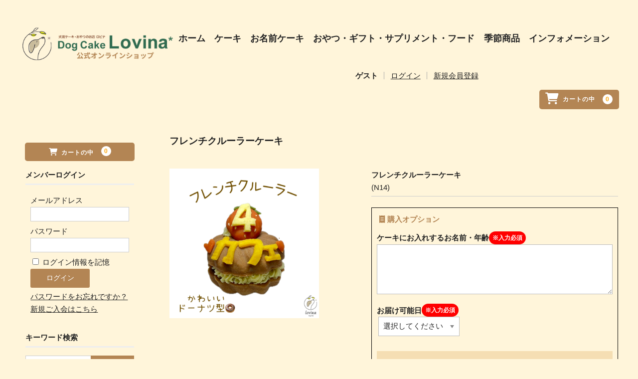

--- FILE ---
content_type: text/html; charset=UTF-8
request_url: https://shop.lovina.jp/archive/517/
body_size: 17667
content:
<!DOCTYPE html>
<html dir="ltr" lang="ja" prefix="og: https://ogp.me/ns#">

<head>
	<meta charset="UTF-8" />
	<meta name="viewport" content="width=device-width, user-scalable=no">
	<meta name="format-detection" content="telephone=no"/>

	<title>フレンチクルーラーケーキ | 犬用ケーキ・おやつのお店 【ロビナ（Lovina）公式オンラインショップ】</title>

		<!-- All in One SEO 4.8.9 - aioseo.com -->
	<meta name="robots" content="max-image-preview:large" />
	<meta name="author" content="webadmin"/>
	<link rel="canonical" href="https://shop.lovina.jp/archive/517/" />
	<meta name="generator" content="All in One SEO (AIOSEO) 4.8.9" />
		<meta property="og:locale" content="ja_JP" />
		<meta property="og:site_name" content="犬用ケーキ・おやつのお店 【ロビナ（Lovina）公式オンラインショップ】 | 犬用ケーキ・おやつのお店 【ロビナ（Lovina）公式オンラインショップ】" />
		<meta property="og:type" content="article" />
		<meta property="og:title" content="フレンチクルーラーケーキ | 犬用ケーキ・おやつのお店 【ロビナ（Lovina）公式オンラインショップ】" />
		<meta property="og:url" content="https://shop.lovina.jp/archive/517/" />
		<meta property="article:published_time" content="2024-05-15T08:47:00+00:00" />
		<meta property="article:modified_time" content="2024-05-15T08:47:00+00:00" />
		<meta name="twitter:card" content="summary" />
		<meta name="twitter:title" content="フレンチクルーラーケーキ | 犬用ケーキ・おやつのお店 【ロビナ（Lovina）公式オンラインショップ】" />
		<script type="application/ld+json" class="aioseo-schema">
			{"@context":"https:\/\/schema.org","@graph":[{"@type":"Article","@id":"https:\/\/shop.lovina.jp\/archive\/517\/#article","name":"\u30d5\u30ec\u30f3\u30c1\u30af\u30eb\u30fc\u30e9\u30fc\u30b1\u30fc\u30ad | \u72ac\u7528\u30b1\u30fc\u30ad\u30fb\u304a\u3084\u3064\u306e\u304a\u5e97 \u3010\u30ed\u30d3\u30ca\uff08Lovina\uff09\u516c\u5f0f\u30aa\u30f3\u30e9\u30a4\u30f3\u30b7\u30e7\u30c3\u30d7\u3011","headline":"\u30d5\u30ec\u30f3\u30c1\u30af\u30eb\u30fc\u30e9\u30fc\u30b1\u30fc\u30ad","author":{"@id":"https:\/\/shop.lovina.jp\/archive\/author\/webadmin\/#author"},"publisher":{"@id":"https:\/\/shop.lovina.jp\/#organization"},"image":{"@type":"ImageObject","url":"https:\/\/shop.lovina.jp\/wp-content\/uploads\/0c49e47dba897dd7e09707b904bc6490-e1688547381676.jpg","@id":"https:\/\/shop.lovina.jp\/#articleImage","width":331,"height":331},"datePublished":"2024-05-15T17:47:00+09:00","dateModified":"2024-05-15T17:47:00+09:00","inLanguage":"ja","mainEntityOfPage":{"@id":"https:\/\/shop.lovina.jp\/archive\/517\/#webpage"},"isPartOf":{"@id":"https:\/\/shop.lovina.jp\/archive\/517\/#webpage"},"articleSection":"\u304a\u52e7\u3081\u5546\u54c1, \u5546\u54c1, \u30b1\u30fc\u30ad, \u304a\u540d\u524d\u30b1\u30fc\u30ad, OP001, OP002"},{"@type":"BreadcrumbList","@id":"https:\/\/shop.lovina.jp\/archive\/517\/#breadcrumblist","itemListElement":[{"@type":"ListItem","@id":"https:\/\/shop.lovina.jp#listItem","position":1,"name":"\u30db\u30fc\u30e0","item":"https:\/\/shop.lovina.jp","nextItem":{"@type":"ListItem","@id":"https:\/\/shop.lovina.jp\/archive\/category\/item\/#listItem","name":"\u5546\u54c1"}},{"@type":"ListItem","@id":"https:\/\/shop.lovina.jp\/archive\/category\/item\/#listItem","position":2,"name":"\u5546\u54c1","item":"https:\/\/shop.lovina.jp\/archive\/category\/item\/","nextItem":{"@type":"ListItem","@id":"https:\/\/shop.lovina.jp\/archive\/category\/item\/itemgenre\/#listItem","name":"\u5546\u54c1\u30b8\u30e3\u30f3\u30eb"},"previousItem":{"@type":"ListItem","@id":"https:\/\/shop.lovina.jp#listItem","name":"\u30db\u30fc\u30e0"}},{"@type":"ListItem","@id":"https:\/\/shop.lovina.jp\/archive\/category\/item\/itemgenre\/#listItem","position":3,"name":"\u5546\u54c1\u30b8\u30e3\u30f3\u30eb","item":"https:\/\/shop.lovina.jp\/archive\/category\/item\/itemgenre\/","nextItem":{"@type":"ListItem","@id":"https:\/\/shop.lovina.jp\/archive\/category\/item\/itemgenre\/cake\/#listItem","name":"\u30b1\u30fc\u30ad"},"previousItem":{"@type":"ListItem","@id":"https:\/\/shop.lovina.jp\/archive\/category\/item\/#listItem","name":"\u5546\u54c1"}},{"@type":"ListItem","@id":"https:\/\/shop.lovina.jp\/archive\/category\/item\/itemgenre\/cake\/#listItem","position":4,"name":"\u30b1\u30fc\u30ad","item":"https:\/\/shop.lovina.jp\/archive\/category\/item\/itemgenre\/cake\/","nextItem":{"@type":"ListItem","@id":"https:\/\/shop.lovina.jp\/archive\/category\/item\/itemgenre\/cake\/namecake\/#listItem","name":"\u304a\u540d\u524d\u30b1\u30fc\u30ad"},"previousItem":{"@type":"ListItem","@id":"https:\/\/shop.lovina.jp\/archive\/category\/item\/itemgenre\/#listItem","name":"\u5546\u54c1\u30b8\u30e3\u30f3\u30eb"}},{"@type":"ListItem","@id":"https:\/\/shop.lovina.jp\/archive\/category\/item\/itemgenre\/cake\/namecake\/#listItem","position":5,"name":"\u304a\u540d\u524d\u30b1\u30fc\u30ad","item":"https:\/\/shop.lovina.jp\/archive\/category\/item\/itemgenre\/cake\/namecake\/","nextItem":{"@type":"ListItem","@id":"https:\/\/shop.lovina.jp\/archive\/517\/#listItem","name":"\u30d5\u30ec\u30f3\u30c1\u30af\u30eb\u30fc\u30e9\u30fc\u30b1\u30fc\u30ad"},"previousItem":{"@type":"ListItem","@id":"https:\/\/shop.lovina.jp\/archive\/category\/item\/itemgenre\/cake\/#listItem","name":"\u30b1\u30fc\u30ad"}},{"@type":"ListItem","@id":"https:\/\/shop.lovina.jp\/archive\/517\/#listItem","position":6,"name":"\u30d5\u30ec\u30f3\u30c1\u30af\u30eb\u30fc\u30e9\u30fc\u30b1\u30fc\u30ad","previousItem":{"@type":"ListItem","@id":"https:\/\/shop.lovina.jp\/archive\/category\/item\/itemgenre\/cake\/namecake\/#listItem","name":"\u304a\u540d\u524d\u30b1\u30fc\u30ad"}}]},{"@type":"Organization","@id":"https:\/\/shop.lovina.jp\/#organization","name":"\u30ed\u30d3\u30ca\uff08Lovina\uff09","description":"\u72ac\u7528\u30b1\u30fc\u30ad\u30fb\u304a\u3084\u3064\u306e\u304a\u5e97 \u3010\u30ed\u30d3\u30ca\uff08Lovina\uff09\u516c\u5f0f\u30aa\u30f3\u30e9\u30a4\u30f3\u30b7\u30e7\u30c3\u30d7\u3011","url":"https:\/\/shop.lovina.jp\/","telephone":"+81425074036","logo":{"@type":"ImageObject","url":"https:\/\/shop.lovina.jp\/wp-content\/uploads\/0c49e47dba897dd7e09707b904bc6490-e1688547381676.jpg","@id":"https:\/\/shop.lovina.jp\/archive\/517\/#organizationLogo","width":331,"height":331},"image":{"@id":"https:\/\/shop.lovina.jp\/archive\/517\/#organizationLogo"}},{"@type":"Person","@id":"https:\/\/shop.lovina.jp\/archive\/author\/webadmin\/#author","url":"https:\/\/shop.lovina.jp\/archive\/author\/webadmin\/","name":"webadmin","image":{"@type":"ImageObject","@id":"https:\/\/shop.lovina.jp\/archive\/517\/#authorImage","url":"https:\/\/secure.gravatar.com\/avatar\/c7930f351c497b149ed85d632d27a013da279fd6e4fb3051cf81527e3f394f89?s=96&d=mm&r=g","width":96,"height":96,"caption":"webadmin"}},{"@type":"WebPage","@id":"https:\/\/shop.lovina.jp\/archive\/517\/#webpage","url":"https:\/\/shop.lovina.jp\/archive\/517\/","name":"\u30d5\u30ec\u30f3\u30c1\u30af\u30eb\u30fc\u30e9\u30fc\u30b1\u30fc\u30ad | \u72ac\u7528\u30b1\u30fc\u30ad\u30fb\u304a\u3084\u3064\u306e\u304a\u5e97 \u3010\u30ed\u30d3\u30ca\uff08Lovina\uff09\u516c\u5f0f\u30aa\u30f3\u30e9\u30a4\u30f3\u30b7\u30e7\u30c3\u30d7\u3011","inLanguage":"ja","isPartOf":{"@id":"https:\/\/shop.lovina.jp\/#website"},"breadcrumb":{"@id":"https:\/\/shop.lovina.jp\/archive\/517\/#breadcrumblist"},"author":{"@id":"https:\/\/shop.lovina.jp\/archive\/author\/webadmin\/#author"},"creator":{"@id":"https:\/\/shop.lovina.jp\/archive\/author\/webadmin\/#author"},"datePublished":"2024-05-15T17:47:00+09:00","dateModified":"2024-05-15T17:47:00+09:00"},{"@type":"WebSite","@id":"https:\/\/shop.lovina.jp\/#website","url":"https:\/\/shop.lovina.jp\/","name":"\u72ac\u7528\u30b1\u30fc\u30ad\u30fb\u304a\u3084\u3064\u306e\u304a\u5e97 \u3010\u30ed\u30d3\u30ca\uff08Lovina\uff09\u516c\u5f0f\u30aa\u30f3\u30e9\u30a4\u30f3\u30b7\u30e7\u30c3\u30d7\u3011","description":"\u72ac\u7528\u30b1\u30fc\u30ad\u30fb\u304a\u3084\u3064\u306e\u304a\u5e97 \u3010\u30ed\u30d3\u30ca\uff08Lovina\uff09\u516c\u5f0f\u30aa\u30f3\u30e9\u30a4\u30f3\u30b7\u30e7\u30c3\u30d7\u3011","inLanguage":"ja","publisher":{"@id":"https:\/\/shop.lovina.jp\/#organization"}}]}
		</script>
		<!-- All in One SEO -->

<link rel='dns-prefetch' href='//cdnjs.cloudflare.com' />
<link rel='dns-prefetch' href='//use.fontawesome.com' />
<script type="text/javascript">
/* <![CDATA[ */
window._wpemojiSettings = {"baseUrl":"https:\/\/s.w.org\/images\/core\/emoji\/16.0.1\/72x72\/","ext":".png","svgUrl":"https:\/\/s.w.org\/images\/core\/emoji\/16.0.1\/svg\/","svgExt":".svg","source":{"concatemoji":"https:\/\/shop.lovina.jp\/wp-includes\/js\/wp-emoji-release.min.js?ver=6.8.3"}};
/*! This file is auto-generated */
!function(s,n){var o,i,e;function c(e){try{var t={supportTests:e,timestamp:(new Date).valueOf()};sessionStorage.setItem(o,JSON.stringify(t))}catch(e){}}function p(e,t,n){e.clearRect(0,0,e.canvas.width,e.canvas.height),e.fillText(t,0,0);var t=new Uint32Array(e.getImageData(0,0,e.canvas.width,e.canvas.height).data),a=(e.clearRect(0,0,e.canvas.width,e.canvas.height),e.fillText(n,0,0),new Uint32Array(e.getImageData(0,0,e.canvas.width,e.canvas.height).data));return t.every(function(e,t){return e===a[t]})}function u(e,t){e.clearRect(0,0,e.canvas.width,e.canvas.height),e.fillText(t,0,0);for(var n=e.getImageData(16,16,1,1),a=0;a<n.data.length;a++)if(0!==n.data[a])return!1;return!0}function f(e,t,n,a){switch(t){case"flag":return n(e,"\ud83c\udff3\ufe0f\u200d\u26a7\ufe0f","\ud83c\udff3\ufe0f\u200b\u26a7\ufe0f")?!1:!n(e,"\ud83c\udde8\ud83c\uddf6","\ud83c\udde8\u200b\ud83c\uddf6")&&!n(e,"\ud83c\udff4\udb40\udc67\udb40\udc62\udb40\udc65\udb40\udc6e\udb40\udc67\udb40\udc7f","\ud83c\udff4\u200b\udb40\udc67\u200b\udb40\udc62\u200b\udb40\udc65\u200b\udb40\udc6e\u200b\udb40\udc67\u200b\udb40\udc7f");case"emoji":return!a(e,"\ud83e\udedf")}return!1}function g(e,t,n,a){var r="undefined"!=typeof WorkerGlobalScope&&self instanceof WorkerGlobalScope?new OffscreenCanvas(300,150):s.createElement("canvas"),o=r.getContext("2d",{willReadFrequently:!0}),i=(o.textBaseline="top",o.font="600 32px Arial",{});return e.forEach(function(e){i[e]=t(o,e,n,a)}),i}function t(e){var t=s.createElement("script");t.src=e,t.defer=!0,s.head.appendChild(t)}"undefined"!=typeof Promise&&(o="wpEmojiSettingsSupports",i=["flag","emoji"],n.supports={everything:!0,everythingExceptFlag:!0},e=new Promise(function(e){s.addEventListener("DOMContentLoaded",e,{once:!0})}),new Promise(function(t){var n=function(){try{var e=JSON.parse(sessionStorage.getItem(o));if("object"==typeof e&&"number"==typeof e.timestamp&&(new Date).valueOf()<e.timestamp+604800&&"object"==typeof e.supportTests)return e.supportTests}catch(e){}return null}();if(!n){if("undefined"!=typeof Worker&&"undefined"!=typeof OffscreenCanvas&&"undefined"!=typeof URL&&URL.createObjectURL&&"undefined"!=typeof Blob)try{var e="postMessage("+g.toString()+"("+[JSON.stringify(i),f.toString(),p.toString(),u.toString()].join(",")+"));",a=new Blob([e],{type:"text/javascript"}),r=new Worker(URL.createObjectURL(a),{name:"wpTestEmojiSupports"});return void(r.onmessage=function(e){c(n=e.data),r.terminate(),t(n)})}catch(e){}c(n=g(i,f,p,u))}t(n)}).then(function(e){for(var t in e)n.supports[t]=e[t],n.supports.everything=n.supports.everything&&n.supports[t],"flag"!==t&&(n.supports.everythingExceptFlag=n.supports.everythingExceptFlag&&n.supports[t]);n.supports.everythingExceptFlag=n.supports.everythingExceptFlag&&!n.supports.flag,n.DOMReady=!1,n.readyCallback=function(){n.DOMReady=!0}}).then(function(){return e}).then(function(){var e;n.supports.everything||(n.readyCallback(),(e=n.source||{}).concatemoji?t(e.concatemoji):e.wpemoji&&e.twemoji&&(t(e.twemoji),t(e.wpemoji)))}))}((window,document),window._wpemojiSettings);
/* ]]> */
</script>
<link rel='stylesheet' id='parent-style-css' href='https://shop.lovina.jp/wp-content/themes/welcart_basic/style.css?ver=6.8.3' type='text/css' media='all' />
<link rel='stylesheet' id='usces_style-css' href='https://shop.lovina.jp/wp-content/themes/welcart_basic/usces_cart.css?ver=6.8.3' type='text/css' media='all' />
<link rel='stylesheet' id='vt-style-css' href='https://shop.lovina.jp/wp-content/themes/wc_child/vt_custom.css?ver=6.8.3' type='text/css' media='all' />
<style id='wp-emoji-styles-inline-css' type='text/css'>

	img.wp-smiley, img.emoji {
		display: inline !important;
		border: none !important;
		box-shadow: none !important;
		height: 1em !important;
		width: 1em !important;
		margin: 0 0.07em !important;
		vertical-align: -0.1em !important;
		background: none !important;
		padding: 0 !important;
	}
</style>
<link rel='stylesheet' id='wp-block-library-css' href='https://shop.lovina.jp/wp-includes/css/dist/block-library/style.min.css?ver=6.8.3' type='text/css' media='all' />
<style id='classic-theme-styles-inline-css' type='text/css'>
/*! This file is auto-generated */
.wp-block-button__link{color:#fff;background-color:#32373c;border-radius:9999px;box-shadow:none;text-decoration:none;padding:calc(.667em + 2px) calc(1.333em + 2px);font-size:1.125em}.wp-block-file__button{background:#32373c;color:#fff;text-decoration:none}
</style>
<style id='font-awesome-svg-styles-default-inline-css' type='text/css'>
.svg-inline--fa {
  display: inline-block;
  height: 1em;
  overflow: visible;
  vertical-align: -.125em;
}
</style>
<link rel='stylesheet' id='font-awesome-svg-styles-css' href='https://shop.lovina.jp/wp-content/uploads/font-awesome/v6.2.0/css/svg-with-js.css' type='text/css' media='all' />
<style id='font-awesome-svg-styles-inline-css' type='text/css'>
   .wp-block-font-awesome-icon svg::before,
   .wp-rich-text-font-awesome-icon svg::before {content: unset;}
</style>
<style id='global-styles-inline-css' type='text/css'>
:root{--wp--preset--aspect-ratio--square: 1;--wp--preset--aspect-ratio--4-3: 4/3;--wp--preset--aspect-ratio--3-4: 3/4;--wp--preset--aspect-ratio--3-2: 3/2;--wp--preset--aspect-ratio--2-3: 2/3;--wp--preset--aspect-ratio--16-9: 16/9;--wp--preset--aspect-ratio--9-16: 9/16;--wp--preset--color--black: #000000;--wp--preset--color--cyan-bluish-gray: #abb8c3;--wp--preset--color--white: #ffffff;--wp--preset--color--pale-pink: #f78da7;--wp--preset--color--vivid-red: #cf2e2e;--wp--preset--color--luminous-vivid-orange: #ff6900;--wp--preset--color--luminous-vivid-amber: #fcb900;--wp--preset--color--light-green-cyan: #7bdcb5;--wp--preset--color--vivid-green-cyan: #00d084;--wp--preset--color--pale-cyan-blue: #8ed1fc;--wp--preset--color--vivid-cyan-blue: #0693e3;--wp--preset--color--vivid-purple: #9b51e0;--wp--preset--gradient--vivid-cyan-blue-to-vivid-purple: linear-gradient(135deg,rgba(6,147,227,1) 0%,rgb(155,81,224) 100%);--wp--preset--gradient--light-green-cyan-to-vivid-green-cyan: linear-gradient(135deg,rgb(122,220,180) 0%,rgb(0,208,130) 100%);--wp--preset--gradient--luminous-vivid-amber-to-luminous-vivid-orange: linear-gradient(135deg,rgba(252,185,0,1) 0%,rgba(255,105,0,1) 100%);--wp--preset--gradient--luminous-vivid-orange-to-vivid-red: linear-gradient(135deg,rgba(255,105,0,1) 0%,rgb(207,46,46) 100%);--wp--preset--gradient--very-light-gray-to-cyan-bluish-gray: linear-gradient(135deg,rgb(238,238,238) 0%,rgb(169,184,195) 100%);--wp--preset--gradient--cool-to-warm-spectrum: linear-gradient(135deg,rgb(74,234,220) 0%,rgb(151,120,209) 20%,rgb(207,42,186) 40%,rgb(238,44,130) 60%,rgb(251,105,98) 80%,rgb(254,248,76) 100%);--wp--preset--gradient--blush-light-purple: linear-gradient(135deg,rgb(255,206,236) 0%,rgb(152,150,240) 100%);--wp--preset--gradient--blush-bordeaux: linear-gradient(135deg,rgb(254,205,165) 0%,rgb(254,45,45) 50%,rgb(107,0,62) 100%);--wp--preset--gradient--luminous-dusk: linear-gradient(135deg,rgb(255,203,112) 0%,rgb(199,81,192) 50%,rgb(65,88,208) 100%);--wp--preset--gradient--pale-ocean: linear-gradient(135deg,rgb(255,245,203) 0%,rgb(182,227,212) 50%,rgb(51,167,181) 100%);--wp--preset--gradient--electric-grass: linear-gradient(135deg,rgb(202,248,128) 0%,rgb(113,206,126) 100%);--wp--preset--gradient--midnight: linear-gradient(135deg,rgb(2,3,129) 0%,rgb(40,116,252) 100%);--wp--preset--font-size--small: 13px;--wp--preset--font-size--medium: 20px;--wp--preset--font-size--large: 36px;--wp--preset--font-size--x-large: 42px;--wp--preset--spacing--20: 0.44rem;--wp--preset--spacing--30: 0.67rem;--wp--preset--spacing--40: 1rem;--wp--preset--spacing--50: 1.5rem;--wp--preset--spacing--60: 2.25rem;--wp--preset--spacing--70: 3.38rem;--wp--preset--spacing--80: 5.06rem;--wp--preset--shadow--natural: 6px 6px 9px rgba(0, 0, 0, 0.2);--wp--preset--shadow--deep: 12px 12px 50px rgba(0, 0, 0, 0.4);--wp--preset--shadow--sharp: 6px 6px 0px rgba(0, 0, 0, 0.2);--wp--preset--shadow--outlined: 6px 6px 0px -3px rgba(255, 255, 255, 1), 6px 6px rgba(0, 0, 0, 1);--wp--preset--shadow--crisp: 6px 6px 0px rgba(0, 0, 0, 1);}:where(.is-layout-flex){gap: 0.5em;}:where(.is-layout-grid){gap: 0.5em;}body .is-layout-flex{display: flex;}.is-layout-flex{flex-wrap: wrap;align-items: center;}.is-layout-flex > :is(*, div){margin: 0;}body .is-layout-grid{display: grid;}.is-layout-grid > :is(*, div){margin: 0;}:where(.wp-block-columns.is-layout-flex){gap: 2em;}:where(.wp-block-columns.is-layout-grid){gap: 2em;}:where(.wp-block-post-template.is-layout-flex){gap: 1.25em;}:where(.wp-block-post-template.is-layout-grid){gap: 1.25em;}.has-black-color{color: var(--wp--preset--color--black) !important;}.has-cyan-bluish-gray-color{color: var(--wp--preset--color--cyan-bluish-gray) !important;}.has-white-color{color: var(--wp--preset--color--white) !important;}.has-pale-pink-color{color: var(--wp--preset--color--pale-pink) !important;}.has-vivid-red-color{color: var(--wp--preset--color--vivid-red) !important;}.has-luminous-vivid-orange-color{color: var(--wp--preset--color--luminous-vivid-orange) !important;}.has-luminous-vivid-amber-color{color: var(--wp--preset--color--luminous-vivid-amber) !important;}.has-light-green-cyan-color{color: var(--wp--preset--color--light-green-cyan) !important;}.has-vivid-green-cyan-color{color: var(--wp--preset--color--vivid-green-cyan) !important;}.has-pale-cyan-blue-color{color: var(--wp--preset--color--pale-cyan-blue) !important;}.has-vivid-cyan-blue-color{color: var(--wp--preset--color--vivid-cyan-blue) !important;}.has-vivid-purple-color{color: var(--wp--preset--color--vivid-purple) !important;}.has-black-background-color{background-color: var(--wp--preset--color--black) !important;}.has-cyan-bluish-gray-background-color{background-color: var(--wp--preset--color--cyan-bluish-gray) !important;}.has-white-background-color{background-color: var(--wp--preset--color--white) !important;}.has-pale-pink-background-color{background-color: var(--wp--preset--color--pale-pink) !important;}.has-vivid-red-background-color{background-color: var(--wp--preset--color--vivid-red) !important;}.has-luminous-vivid-orange-background-color{background-color: var(--wp--preset--color--luminous-vivid-orange) !important;}.has-luminous-vivid-amber-background-color{background-color: var(--wp--preset--color--luminous-vivid-amber) !important;}.has-light-green-cyan-background-color{background-color: var(--wp--preset--color--light-green-cyan) !important;}.has-vivid-green-cyan-background-color{background-color: var(--wp--preset--color--vivid-green-cyan) !important;}.has-pale-cyan-blue-background-color{background-color: var(--wp--preset--color--pale-cyan-blue) !important;}.has-vivid-cyan-blue-background-color{background-color: var(--wp--preset--color--vivid-cyan-blue) !important;}.has-vivid-purple-background-color{background-color: var(--wp--preset--color--vivid-purple) !important;}.has-black-border-color{border-color: var(--wp--preset--color--black) !important;}.has-cyan-bluish-gray-border-color{border-color: var(--wp--preset--color--cyan-bluish-gray) !important;}.has-white-border-color{border-color: var(--wp--preset--color--white) !important;}.has-pale-pink-border-color{border-color: var(--wp--preset--color--pale-pink) !important;}.has-vivid-red-border-color{border-color: var(--wp--preset--color--vivid-red) !important;}.has-luminous-vivid-orange-border-color{border-color: var(--wp--preset--color--luminous-vivid-orange) !important;}.has-luminous-vivid-amber-border-color{border-color: var(--wp--preset--color--luminous-vivid-amber) !important;}.has-light-green-cyan-border-color{border-color: var(--wp--preset--color--light-green-cyan) !important;}.has-vivid-green-cyan-border-color{border-color: var(--wp--preset--color--vivid-green-cyan) !important;}.has-pale-cyan-blue-border-color{border-color: var(--wp--preset--color--pale-cyan-blue) !important;}.has-vivid-cyan-blue-border-color{border-color: var(--wp--preset--color--vivid-cyan-blue) !important;}.has-vivid-purple-border-color{border-color: var(--wp--preset--color--vivid-purple) !important;}.has-vivid-cyan-blue-to-vivid-purple-gradient-background{background: var(--wp--preset--gradient--vivid-cyan-blue-to-vivid-purple) !important;}.has-light-green-cyan-to-vivid-green-cyan-gradient-background{background: var(--wp--preset--gradient--light-green-cyan-to-vivid-green-cyan) !important;}.has-luminous-vivid-amber-to-luminous-vivid-orange-gradient-background{background: var(--wp--preset--gradient--luminous-vivid-amber-to-luminous-vivid-orange) !important;}.has-luminous-vivid-orange-to-vivid-red-gradient-background{background: var(--wp--preset--gradient--luminous-vivid-orange-to-vivid-red) !important;}.has-very-light-gray-to-cyan-bluish-gray-gradient-background{background: var(--wp--preset--gradient--very-light-gray-to-cyan-bluish-gray) !important;}.has-cool-to-warm-spectrum-gradient-background{background: var(--wp--preset--gradient--cool-to-warm-spectrum) !important;}.has-blush-light-purple-gradient-background{background: var(--wp--preset--gradient--blush-light-purple) !important;}.has-blush-bordeaux-gradient-background{background: var(--wp--preset--gradient--blush-bordeaux) !important;}.has-luminous-dusk-gradient-background{background: var(--wp--preset--gradient--luminous-dusk) !important;}.has-pale-ocean-gradient-background{background: var(--wp--preset--gradient--pale-ocean) !important;}.has-electric-grass-gradient-background{background: var(--wp--preset--gradient--electric-grass) !important;}.has-midnight-gradient-background{background: var(--wp--preset--gradient--midnight) !important;}.has-small-font-size{font-size: var(--wp--preset--font-size--small) !important;}.has-medium-font-size{font-size: var(--wp--preset--font-size--medium) !important;}.has-large-font-size{font-size: var(--wp--preset--font-size--large) !important;}.has-x-large-font-size{font-size: var(--wp--preset--font-size--x-large) !important;}
:where(.wp-block-post-template.is-layout-flex){gap: 1.25em;}:where(.wp-block-post-template.is-layout-grid){gap: 1.25em;}
:where(.wp-block-columns.is-layout-flex){gap: 2em;}:where(.wp-block-columns.is-layout-grid){gap: 2em;}
:root :where(.wp-block-pullquote){font-size: 1.5em;line-height: 1.6;}
</style>
<link rel='stylesheet' id='contact-form-7-css' href='https://shop.lovina.jp/wp-content/plugins/contact-form-7/includes/css/styles.css?ver=6.1.3' type='text/css' media='all' />
<link rel='stylesheet' id='wc-basic-style-css' href='https://shop.lovina.jp/wp-content/themes/wc_child/style.css?ver=1.7.7' type='text/css' media='all' />
<link rel='stylesheet' id='font-awesome-css' href='https://shop.lovina.jp/wp-content/themes/welcart_basic/font-awesome/font-awesome.min.css?ver=1.0' type='text/css' media='all' />
<link rel='stylesheet' id='luminous-basic-css-css' href='https://shop.lovina.jp/wp-content/themes/welcart_basic/css/luminous-basic.css?ver=1.0' type='text/css' media='all' />
<link rel='stylesheet' id='font-awesome-official-css' href='https://use.fontawesome.com/releases/v6.2.0/css/all.css' type='text/css' media='all' integrity="sha384-SOnAn/m2fVJCwnbEYgD4xzrPtvsXdElhOVvR8ND1YjB5nhGNwwf7nBQlhfAwHAZC" crossorigin="anonymous" />
<link rel='stylesheet' id='usces_default_css-css' href='https://shop.lovina.jp/wp-content/plugins/usc-e-shop/css/usces_default.css?ver=2.11.24.2510141' type='text/css' media='all' />
<link rel='stylesheet' id='dashicons-css' href='https://shop.lovina.jp/wp-includes/css/dashicons.min.css?ver=6.8.3' type='text/css' media='all' />
<link rel='stylesheet' id='font-awesome-official-v4shim-css' href='https://use.fontawesome.com/releases/v6.2.0/css/v4-shims.css' type='text/css' media='all' integrity="sha384-MAgG0MNwzSXBbmOw4KK9yjMrRaUNSCk3WoZPkzVC1rmhXzerY4gqk/BLNYtdOFCO" crossorigin="anonymous" />
<script type="text/javascript" src="https://shop.lovina.jp/wp-includes/js/jquery/jquery.min.js?ver=3.7.1" id="jquery-core-js"></script>
<script type="text/javascript" src="https://shop.lovina.jp/wp-includes/js/jquery/jquery-migrate.min.js?ver=3.4.1" id="jquery-migrate-js"></script>
<script type="text/javascript" src="https://shop.lovina.jp/wp-content/themes/welcart_basic/js/front-customized.js?ver=1.0" id="wc-basic-js-js"></script>
<script type="text/javascript" src="//cdnjs.cloudflare.com/ajax/libs/jquery-easing/1.4.1/jquery.easing.min.js?ver=6.8.3" id="jquery-easing-js"></script>

<meta property="og:title" content="フレンチクルーラーケーキ">
<meta property="og:type" content="product">
<meta property="og:description" content="フレンチクルーラーケーキ">
<meta property="og:url" content="https://shop.lovina.jp/archive/517/">
<meta property="og:image" content="https://shop.lovina.jp/wp-content/uploads/IMG_5824-150x150.jpeg">
<meta property="og:site_name" content="犬用ケーキ・おやつのお店 【ロビナ（Lovina）公式オンラインショップ】">
<script type="application/ld+json">{"@context":"https:\/\/schema.org\/","@type":"Product","name":"\u30d5\u30ec\u30f3\u30c1\u30af\u30eb\u30fc\u30e9\u30fc\u30b1\u30fc\u30ad","image":"https:\/\/shop.lovina.jp\/wp-content\/uploads\/IMG_5824.jpeg","description":"","productID":"N14","offers":{"@type":"Offer","sku":"N14-cool_item001","priceCurrency":"JPY","price":3400,"availability":"https:\/\/schema.org\/InStock"}}</script><script language="JavaScript">
jQuery (document).ready( function () {
jQuery ('a[href^=http]').not('[href*="'+location.hostname+'"]').attr('target','_blank');
})
</script>			<!-- WCEX_Google_Analytics_4 plugins -->
			<!-- Global site tag (gtag.js) - Google Analytics -->
			<script async src="https://www.googletagmanager.com/gtag/js?id=G-5BV296J5WT"></script>
			<script>
				window.dataLayer = window.dataLayer || [];
				function gtag(){dataLayer.push(arguments);}
				gtag('js', new Date());

				gtag('config', 'G-5BV296J5WT');
			</script>
						<!-- WCEX_Google_Analytics_4 plugins -->
			<script>
				gtag('event', 'view_item', {"currency":"JPY","items":[{"item_id":"N14","item_name":"N14 \u30d5\u30ec\u30f3\u30c1\u30af\u30eb\u30fc\u30e9\u30fc\u30b1\u30fc\u30ad","currency":"JPY","discount":0,"item_category":"\u30b1\u30fc\u30ad","item_variant":"cool_item001","price":3400}],"value":3400});
			</script>
					<!-- WCEX_Google_Analytics_4 plugins -->
			<!-- Google Tag Manager -->
			<script>(function(w,d,s,l,i){w[l]=w[l]||[];w[l].push({'gtm.start':
				new Date().getTime(),event:'gtm.js'});var f=d.getElementsByTagName(s)[0],
				j=d.createElement(s),dl=l!='dataLayer'?'&l='+l:'';j.async=true;j.src=
				'https://www.googletagmanager.com/gtm.js?id='+i+dl;f.parentNode.insertBefore(j,f);
				})(window,document,'script','dataLayer','GTM-KB5RWBV');</script>
			<!-- End Google Tag Manager -->
			<link rel="icon" href="https://shop.lovina.jp/wp-content/uploads/cropped-logo-shop_02-32x32.png" sizes="32x32" />
<link rel="icon" href="https://shop.lovina.jp/wp-content/uploads/cropped-logo-shop_02-192x192.png" sizes="192x192" />
<link rel="apple-touch-icon" href="https://shop.lovina.jp/wp-content/uploads/cropped-logo-shop_02-180x180.png" />
<meta name="msapplication-TileImage" content="https://shop.lovina.jp/wp-content/uploads/cropped-logo-shop_02-270x270.png" />
	<script type="text/javascript">
		jQuery(function($){
			$('.cat-il').infinitescroll({
				loading: {
					finishedMsg: "<span class='finished_message'>読み込み完了しました。</span>",
					msgText: "<span class='message_text'>読み込み中です･･･</span>"  //最後の項目の後にはカンマを付けない
				 },
				navSelector  : ".pagination_wrapper",     // ナビゲーション要素を指定
				nextSelector : ".next.page-numbers",　// ナビゲーションの「次へ」の要素を指定
				itemSelector : ".cat-il"   // 表示させる要素を指定
			});
		});
	jQuery(function($){
		$('#menu-button').click(function(){
			$(this).toggleClass('is-active');
		});
	});

	</script>
    <script type="text/javascript">
  jQuery(function($){
      $(".skuquantity").after('<input type="button" value="+" id="add1" class="plus" />').before('<input type="button" value="-" id="minus1" class="minus" />');
      $(".plus").click(function(){
          var currentVal = parseInt(jQuery(this).prev(".skuquantity").val());
          if (!currentVal || currentVal=="" || currentVal == "NaN") currentVal = 0;
          $(this).prev(".skuquantity").val(currentVal + 1);
      });
      $(".minus").click(function(){
          var currentVal = parseInt(jQuery(this).next(".skuquantity").val());
          if (currentVal == "NaN") currentVal = 0;
          if (currentVal > 0) {
              $(this).next(".skuquantity").val(currentVal - 1);
          }
      });
  });
  </script>
  
  </head>
<body class="wp-singular post-template-default single single-post postid-517 single-format-standard wp-theme-welcart_basic wp-child-theme-wc_child">


	<div class="wrap">
	<header id="masthead" class="site-header" role="banner">
		<div class="inner cf">

			<!-- <p class="site-description">犬用ケーキ・おやつのお店 【ロビナ（Lovina）公式オンラインショップ】</p> -->
			<div class="lb"> 
								<div class="site-title"><a href="https://shop.lovina.jp/" title="犬用ケーキ・おやつのお店 【ロビナ（Lovina）公式オンラインショップ】" rel="home"><img src="https://shop.lovina.jp/wp-content/uploads/logo-shop_1_01.png"/></a></div>
			</div>
			<div class="rb">
				<nav id="site-navigation" class="main-navigation" role="navigation">
					<input type="checkbox" id="panel" class="on-off" />
					<div class="nav-menu-open"><ul id="menu-nav" class="header-nav-container cf"><li id="menu-item-59" class="menu-item menu-item-type-custom menu-item-object-custom menu-item-59"><a href="https://www.lovina.jp/">ホーム</a></li>
<li id="menu-item-60" class="menu-item menu-item-type-custom menu-item-object-custom menu-item-has-children menu-item-60"><a href="https://www.lovina.jp/about-cake/">ケーキ</a>
<ul class="sub-menu">
	<li id="menu-item-61" class="menu-item menu-item-type-custom menu-item-object-custom menu-item-61"><a href="https://www.lovina.jp/about-cake/">ロビナのケーキについて</a></li>
	<li id="menu-item-62" class="menu-item menu-item-type-custom menu-item-object-custom menu-item-62"><a href="https://www.lovina.jp/dog-cake/">ワンコのせケーキ</a></li>
	<li id="menu-item-63" class="menu-item menu-item-type-custom menu-item-object-custom menu-item-63"><a href="https://www.lovina.jp/silhouette/">シルエットケーキ</a></li>
</ul>
</li>
<li id="menu-item-64" class="menu-item menu-item-type-custom menu-item-object-custom menu-item-64"><a href="https://www.lovina.jp/name-cake/">お名前ケーキ</a></li>
<li id="menu-item-65" class="menu-item menu-item-type-custom menu-item-object-custom menu-item-has-children menu-item-65"><a href="https://www.lovina.jp/snack/">おやつ・ギフト・サプリメント・フード</a>
<ul class="sub-menu">
	<li id="menu-item-66" class="menu-item menu-item-type-custom menu-item-object-custom menu-item-66"><a href="https://www.lovina.jp/snack/">おやつへのこだわり</a></li>
	<li id="menu-item-67" class="menu-item menu-item-type-custom menu-item-object-custom menu-item-67"><a href="https://shop.lovina.jp/archive/category/item/itemgenre/snack/snackgift/">おやつギフト</a></li>
	<li id="menu-item-68" class="menu-item menu-item-type-custom menu-item-object-custom menu-item-68"><a href="https://shop.lovina.jp/archive/category/item/itemgenre/snack/cookie/">自家製クッキー</a></li>
	<li id="menu-item-69" class="menu-item menu-item-type-custom menu-item-object-custom menu-item-69"><a href="https://shop.lovina.jp/archive/category/item/itemgenre/snack/jerky/">自家製ジャーキー</a></li>
	<li id="menu-item-70" class="menu-item menu-item-type-custom menu-item-object-custom menu-item-70"><a href="https://www.lovina.jp/stick-cake/">スティックケーキ・ボーンケーキ</a></li>
	<li id="menu-item-72" class="menu-item menu-item-type-custom menu-item-object-custom menu-item-72"><a href="https://www.lovina.jp/supplement/">サプリメント・フード</a></li>
</ul>
</li>
<li id="menu-item-2174" class="menu-item menu-item-type-custom menu-item-object-custom menu-item-has-children menu-item-2174"><a href="https://shop.lovina.jp/archive/category/item/itemgenre/season/">季節商品</a>
<ul class="sub-menu">
	<li id="menu-item-4275" class="menu-item menu-item-type-custom menu-item-object-custom menu-item-4275"><a href="https://www.lovina.jp/halloween2023/">ハロウィン商品</a></li>
	<li id="menu-item-4274" class="menu-item menu-item-type-custom menu-item-object-custom menu-item-4274"><a href="https://www.lovina.jp/christmas2022/">クリスマス商品</a></li>
	<li id="menu-item-4276" class="menu-item menu-item-type-custom menu-item-object-custom menu-item-4276"><a href="https://www.lovina.jp/osechi2023-2-2/">お正月商品</a></li>
</ul>
</li>
<li id="menu-item-75" class="menu-item menu-item-type-custom menu-item-object-custom menu-item-has-children menu-item-75"><a href="https://www.lovina.jp/information/">インフォメーション</a>
<ul class="sub-menu">
	<li id="menu-item-76" class="menu-item menu-item-type-custom menu-item-object-custom menu-item-76"><a href="https://www.lovina.jp/information/">お店紹介</a></li>
	<li id="menu-item-77" class="menu-item menu-item-type-custom menu-item-object-custom menu-item-77"><a href="https://www.lovina.jp/birthday-dog/">お誕生日ワンコフォーム</a></li>
	<li id="menu-item-78" class="menu-item menu-item-type-custom menu-item-object-custom menu-item-78"><a href="https://www.lovina.jp/news/">お知らせ</a></li>
	<li id="menu-item-6293" class="menu-item menu-item-type-custom menu-item-object-custom menu-item-6293"><a href="https://shop.lovina.jp/shop-guide/">特定商取引法に基づく表記</a></li>
	<li id="menu-item-6294" class="menu-item menu-item-type-custom menu-item-object-custom menu-item-6294"><a href="https://shop.lovina.jp/shop-guide/#shipping-table">送料料金表</a></li>
</ul>
</li>
</ul></div>				</nav><!-- #site-navigation -->
			</div>

						
			<div class="snav cf">
			
				<!-- <div class="search-box">
					<i class="fa fa-search"></i>
					<form role="search" method="get" action="https://shop.lovina.jp/" >
		<div class="s-box">
			<input type="text" value="" name="s" id="s-text" class="search-text" />
			<input type="submit" id="s-submit" class="searchsubmit" value="&#xf002;" />
		</div>
	</form>				
				</div> -->
			
								<div class="membership">
					<i class="fa fa-user"></i>
					<ul class="cf">
													<li>ゲスト</li>
							<li><a href="https://shop.lovina.jp/usces-member/?usces_page=login" class="usces_login_a">ログイン</a></li>
							<li><a href="https://shop.lovina.jp/usces-member/?usces_page=newmember">新規会員登録</a></li>
											</ul>
				</div>
							
				<div class="incart-btn">
					<a href="https://shop.lovina.jp/usces-cart/"><i class="fa fa-shopping-cart"><span>カートの中</span></i><span class="total-quant">0</span></a>
				</div>
			</div><!-- .snav -->
									
				
		</div><!-- .inner -->
		<label for="panel" id="menu-button" class="menu-button">
				<div class="ham-lines">
					<span></span>
				</div>
				<div class="ham-text">MENU</div>
		</label>
		<!-- site navi -->
		

	</header><!-- #masthead -->

		
		
	<div id="main" class="wrapper two-column right-set">
	<div class="bookpage cf">
<div id="primary" class="site-content">
	<div id="content" role="main">

	
		<article class="post-517 post type-post status-publish format-standard category-itemreco category-item category-cake category-namecake tag-op001 tag-op002" id="post-517">

			<header class="item-header">
				<h1 class="item_page_title">フレンチクルーラーケーキ</h1>
			</header><!-- .item-header -->

			<div class="storycontent">

									
				<div id="itempage">

					<div id="img-box">

						<div class="itemimg">
							<a href="https://shop.lovina.jp/wp-content/uploads/IMG_5824.jpeg" ><img width="335" height="335" src="https://shop.lovina.jp/wp-content/uploads/IMG_5824-768x768.jpeg" class="attachment-335x335 size-335x335" alt="N14" decoding="async" fetchpriority="high" srcset="https://shop.lovina.jp/wp-content/uploads/IMG_5824-768x768.jpeg 768w, https://shop.lovina.jp/wp-content/uploads/IMG_5824-300x300.jpeg 300w, https://shop.lovina.jp/wp-content/uploads/IMG_5824-1024x1024.jpeg 1024w, https://shop.lovina.jp/wp-content/uploads/IMG_5824-150x150.jpeg 150w, https://shop.lovina.jp/wp-content/uploads/IMG_5824-1536x1536.jpeg 1536w, https://shop.lovina.jp/wp-content/uploads/IMG_5824.jpeg 1920w" sizes="(max-width: 335px) 100vw, 335px" /></a>
						</div>

						
					</div><!-- #img-box -->

					<div class="detail-box">
						<h2 class="item-name">フレンチクルーラーケーキ</h2>
						<div class="itemcode">(N14)</div>
												
						<form action="https://shop.lovina.jp/usces-cart/" method="post">

													<div class="skuform">
																<div class="option-title"><i class="fa-solid fa-receipt"></i>購入オプション</div>								
	<div class='option_label'>
					ケーキにお入れするお名前・年齢<span class='essential'>※入力必須</span>
			</div>
	<style>
	.option_label{display:flex;font-weight:bold;margin-top:12px;}
	.essential{color:red;}
	</style>
	
						<textarea name='itemOption[517][cool_item001][%E3%82%B1%E3%83%BC%E3%82%AD%E3%81%AB%E3%81%8A%E5%85%A5%E3%82%8C%E3%81%99%E3%82%8B%E3%81%8A%E5%90%8D%E5%89%8D%E3%83%BB%E5%B9%B4%E9%BD%A2]' id='itemOption[517][cool_item001][%E3%82%B1%E3%83%BC%E3%82%AD%E3%81%AB%E3%81%8A%E5%85%A5%E3%82%8C%E3%81%99%E3%82%8B%E3%81%8A%E5%90%8D%E5%89%8D%E3%83%BB%E5%B9%B4%E9%BD%A2]' class='option_textarea' value='' ></textarea>
		 		<style>.opution_textarea_label{cursor:pointer;margin:0 3px;font-weight:normal;}</style>
		
	<div class='option_label'>
					お届け可能日<span class='essential'>※入力必須</span>
			</div>
	<style>
	.option_label{display:flex;font-weight:bold;margin-top:12px;}
	.essential{color:red;}
	</style>
	
			<select name='itemOption[517][cool_item001][%E3%81%8A%E5%B1%8A%E3%81%91%E5%8F%AF%E8%83%BD%E6%97%A5]' id='itemOption[517][cool_item001][%E3%81%8A%E5%B1%8A%E3%81%91%E5%8F%AF%E8%83%BD%E6%97%A5]' class='option_select'  >
			<option value="#NONE#" selected="selected">選択してください</option>														<option value='1月24日(土)　'>1月24日(土)　</option>
																			<option value='1月25日(日)　'>1月25日(日)　</option>
																			<option value='1月27(火)　'>1月27(火)　</option>
																			<option value='1月28日(水)　'>1月28日(水)　</option>
																			<option value='1月29日(木)　'>1月29日(木)　</option>
																			<option value='1月30日(金)　'>1月30日(金)　</option>
																			<option value='1月31日(土)　'>1月31日(土)　</option>
																			<option value='2月1日(日)　'>2月1日(日)　</option>
																			<option value='2月3日(火)　'>2月3日(火)　</option>
																			<option value='2月4日(水)　'>2月4日(水)　</option>
																			<option value='2月5日(木)　'>2月5日(木)　</option>
																			<option value='2月6日(金)　'>2月6日(金)　</option>
																			<option value='2月7日(土)　'>2月7日(土)　</option>
																			<option value='2月8日(日)　'>2月8日(日)　</option>
																			<option value='2月10日(火)　'>2月10日(火)　</option>
																			<option value='2月11日(水)　'>2月11日(水)　</option>
																			<option value='2月12日(木)　'>2月12日(木)　</option>
																			<option value='2月13日(金)　'>2月13日(金)　</option>
																			<option value='2月14日(土)　'>2月14日(土)　</option>
																			<option value='2月15日(日)　'>2月15日(日)　</option>
																			<option value='2月17日(火)　'>2月17日(火)　</option>
																			<option value='2月18日(水)　'>2月18日(水)　</option>
																			<option value='2月19日(木)　'>2月19日(木)　</option>
																			<option value='2月20日(金)　'>2月20日(金)　</option>
																			<option value='2月21日(土)　'>2月21日(土)　</option>
																			<option value='2月22日(日)　'>2月22日(日)　</option>
																			<option value='2月25日(水)　'>2月25日(水)　</option>
																			<option value='2月26日(木)　'>2月26日(木)　</option>
																			<option value='2月27日(金)　'>2月27日(金)　</option>
																			<option value='2月28日(土)　'>2月28日(土)　</option>
																			<option value='3月1日(日)　'>3月1日(日)　</option>
																			<option value='3月3日(火)　'>3月3日(火)　</option>
																			<option value='3月4日(水)　'>3月4日(水)　</option>
																			<option value='3月5日(木)　'>3月5日(木)　</option>
																			<option value='3月6日(金)　'>3月6日(金)　</option>
																			<option value='3月7日(土)　'>3月7日(土)　</option>
																			<option value='3月8日(日)　'>3月8日(日)　</option>
																			<option value='3月10日(火)　'>3月10日(火)　</option>
																			<option value='3月11日(水)　'>3月11日(水)　</option>
																			<option value='3月12日(木)　'>3月12日(木)　</option>
																			<option value='3月13日(金)　'>3月13日(金)　</option>
																			<option value='3月14日(土)　'>3月14日(土)　</option>
																			<option value='3月15日(日)　'>3月15日(日)　</option>
																			<option value='3月17日(火)　'>3月17日(火)　</option>
																			<option value='3月18日(水)　'>3月18日(水)　</option>
																			<option value='3月19日(木)　'>3月19日(木)　</option>
																			<option value='3月20日(金)　'>3月20日(金)　</option>
																			<option value='3月21日(土)　'>3月21日(土)　</option>
																			<option value='3月22日(日)'>3月22日(日)</option>
										</select>
		<style>.option_select{cursor:pointer;margin-bottom:0;font-weight:normal;margin-left:3px;}</style>
		      <!-- オプションの表示 -->

								
								
								<div class="field">
									<div class="zaikostatus"><!--在庫状態 : 在庫有り--></div>

									
									<div class="field_price">
																			¥3,400									</div>
																	</div>

																<div class="c-box">
									<span class="quantity"><input name="quant[517][cool_item001]" type="text" id="quant[517][cool_item001]" class="skuquantity" value="1" onKeyDown="if (event.keyCode == 13) {return false;}" /></span>
									<span class="cart-button"><input name="zaikonum[517][cool_item001]" type="hidden" id="zaikonum[517][cool_item001]" value="" />
<input name="zaiko[517][cool_item001]" type="hidden" id="zaiko[517][cool_item001]" value="0" />
<input name="gptekiyo[517][cool_item001]" type="hidden" id="gptekiyo[517][cool_item001]" value="0" />
<input name="skuPrice[517][cool_item001]" type="hidden" id="skuPrice[517][cool_item001]" value="3400" />
<input name="inCart[517][cool_item001]" type="submit" id="inCart[517][cool_item001]" class="skubutton" value="&#xf07a;&nbsp;&nbsp;カートへ入れる" onclick="return uscesCart.intoCart( '517','cool_item001' )" /><input name="usces_referer" type="hidden" value="/archive/517/" />
</span>
								</div>
																<div class="error_message"></div>
							</div><!-- .skuform -->
						
													</form>
												 
												<div class="sns_container">
  							<a class="sns_twitter" href="https://twitter.com/share?url=https://shop.lovina.jp/archive/517/&text=フレンチクルーラーケーキ" target="_blank" rel="nofollow noopener">
								<i class="fab fa-twitter-square"></i>
							</a>
							<a class="sns_facebook" href="http://www.facebook.com/share.php?u=https://shop.lovina.jp/archive/517/" target="_blank" rel="nofollow noopener">
								<i class="fab fa-facebook-square"></i>
							</a>
							<a class="sns_pocket" href="http://getpocket.com/edit?url=https://shop.lovina.jp/archive/517/&title=フレンチクルーラーケーキ" target="_blank" rel="nofollow noopener">
								<i class="fab fa-get-pocket"></i>
							</a>
							<a class="sns_line" href="https://social-plugins.line.me/lineit/share?url=https://shop.lovina.jp/archive/517/" target="_blank" rel="nofollow noopener">
								<i class="fab fa-line"></i>
							</a>
						</div>
						
					</div><!-- .detail-box -->

					<div class="item-info">

						<div class="item-description">
							<h3>商品説明</h3>
<p>ドーナツの間に豆乳ホイップを挟んだクルーラーをお芋で再現したケーキです。</p>
<p>ケーキの表面にはお芋のくり抜きでお名前が入ります。<br />
（7文字くらいまで入ります。）</p>
<p>お名前が難しい漢字の場合や、長い文字の場合はカタカナやひらがなでお入れいたします。</p>
<p>原材料：鹿児島産の無農薬のさつま芋、有機豆乳<br />
着色：有機野菜（キャロブ、黒ゴマ、トマト、かぼちゃ、ほうれん草）</p>
<p>【ケーキサイズ】直径 約8ｃｍ×高さ 約9ｃｍ　　約180g　198kcal</p>
<p>&nbsp;</p>
						</div>

						
					</div><!-- .item-info -->

						<div class="assistance_item">
		<h3>関連商品</h3>
		<ul class="clearfix">
						<li>
			<div class="listbox clearfix">
				<div class="slit">
					<a href="https://shop.lovina.jp/archive/829/" rel="bookmark" title="ナンバーキャンドル"><img width="165" height="165" src="https://shop.lovina.jp/wp-content/uploads/candle_01-300x300.jpg" class="attachment-165x165 size-165x165" alt="OP002" decoding="async" srcset="https://shop.lovina.jp/wp-content/uploads/candle_01-300x300.jpg 300w, https://shop.lovina.jp/wp-content/uploads/candle_01-150x150.jpg 150w, https://shop.lovina.jp/wp-content/uploads/candle_01.jpg 466w" sizes="(max-width: 165px) 100vw, 165px" /></a>
				</div>
				<div class="detail">
					<div class="assist_excerpt">
					<a href="https://shop.lovina.jp/archive/829/" rel="bookmark" title="ナンバーキャンドル"><h4>ナンバーキャンドル</h4></a>
					<p>商品説明 カラフルな数字のろうそくです。 ケーキのデコレーションにいかがですか？ [&hellip;]</p>
					</div>
									<div class="assist_price">
						¥150					</div>
													</div>
			</div>
			</li>
							<li>
			<div class="listbox clearfix">
				<div class="slit">
					<a href="https://shop.lovina.jp/archive/828/" rel="bookmark" title="HAPPYBIRTHDAY　クッキー"><img width="165" height="165" src="https://shop.lovina.jp/wp-content/uploads/43B20BCA-E4F9-4BDB-A31B-7BAEC7A3A3AE-300x300.jpeg" class="attachment-165x165 size-165x165" alt="OP001" decoding="async" srcset="https://shop.lovina.jp/wp-content/uploads/43B20BCA-E4F9-4BDB-A31B-7BAEC7A3A3AE-300x300.jpeg 300w, https://shop.lovina.jp/wp-content/uploads/43B20BCA-E4F9-4BDB-A31B-7BAEC7A3A3AE-1024x1024.jpeg 1024w, https://shop.lovina.jp/wp-content/uploads/43B20BCA-E4F9-4BDB-A31B-7BAEC7A3A3AE-150x150.jpeg 150w, https://shop.lovina.jp/wp-content/uploads/43B20BCA-E4F9-4BDB-A31B-7BAEC7A3A3AE-768x768.jpeg 768w, https://shop.lovina.jp/wp-content/uploads/43B20BCA-E4F9-4BDB-A31B-7BAEC7A3A3AE-1536x1536.jpeg 1536w, https://shop.lovina.jp/wp-content/uploads/43B20BCA-E4F9-4BDB-A31B-7BAEC7A3A3AE-2048x2048.jpeg 2048w" sizes="(max-width: 165px) 100vw, 165px" /></a>
				</div>
				<div class="detail">
					<div class="assist_excerpt">
					<a href="https://shop.lovina.jp/archive/828/" rel="bookmark" title="HAPPYBIRTHDAY　クッキー"><h4>HAPPYBIRTHDAY　クッキー</h4></a>
					<p>商品説明 さつまいものクッキー（ベジタブル）を「HAPPYBIRTHDAY」　の [&hellip;]</p>
					</div>
									<div class="assist_price">
						¥500					</div>
													</div>
			</div>
			</li>
						</ul>
	</div><!-- end of assistance_item -->
			
				</div><!-- #itemspage -->
				
			</div><!-- .storycontent -->

		</article>

	
	</div><!-- #content -->
</div><!-- #primary -->


<aside id="secondary" class="widget-area" role="complementary">
	<div class="incart-btn">
		<a href="https://shop.lovina.jp/usces-cart/"><i class="fa fa-shopping-cart"><span>カートの中</span></i><span class="total-quant">0</span></a>
	</div>
<section id="welcart_login-2" class="widget widget_welcart_login"><h3 class="widget_title">メンバーログイン</h3>
		<ul class="ucart_login_body ucart_widget_body"><li>

		
		<div class="loginbox">
					<form name="loginwidget" id="loginformw" action="https://shop.lovina.jp/usces-member/" method="post">
			<p>
			<label>メールアドレス<br />
			<input type="text" name="loginmail" id="loginmailw" class="loginmail" value="" size="20" /></label><br />
			<label>パスワード<br />
			<input type="password" name="loginpass" id="loginpassw" class="loginpass" size="20" autocomplete="off" /></label><br />
			<label><input name="rememberme" type="checkbox" id="remembermew" value="forever" /> ログイン情報を記憶</label></p>
			<p class="submit">
			<input type="submit" name="member_login" id="member_loginw" value="ログイン" />
			</p>
			<input type="hidden" id="wel_nonce" name="wel_nonce" value="04d2658b6f" /><input type="hidden" name="_wp_http_referer" value="/archive/517/" />			</form>
			<a href="https://shop.lovina.jp/usces-member/?usces_page=lostmemberpassword" title="パスワード紛失取り扱い">パスワードをお忘れですか？</a><br />
			<a href="https://shop.lovina.jp/usces-member/?usces_page=newmember" title="新規ご入会はこちら">新規ご入会はこちら</a>
					</div>

		
		</li></ul>

		</section><section id="welcart_search-2" class="widget widget_welcart_search"><h3 class="widget_title">キーワード検索</h3>
		<ul class="ucart_search_body ucart_widget_body"><li>
		<form method="get" id="searchform" action="https://shop.lovina.jp" >
		<input type="text" value="" name="s" id="s" class="searchtext" /><input type="submit" id="searchsubmit" value="検索開始" />
		<div><a href="https://shop.lovina.jp/usces-cart/?usces_page=search_item">商品カテゴリー複合検索&gt;</a></div>		</form>
		</li></ul>

		</section><section id="block-3" class="widget widget_block">
<pre id="sp-menu" class="wp-block-code"><code></code></pre>
</section><section id="welcart_category-2" class="widget widget_welcart_category"><h3 class="widget_title">商品メニュー</h3>
		<ul class="ucart_widget_body">
			<li class="cat-item cat-item-18"><a href="https://shop.lovina.jp/archive/category/item/itemgenre/season/">季節商品</a>
<ul class='children'>
	<li class="cat-item cat-item-41"><a href="https://shop.lovina.jp/archive/category/item/itemgenre/season/halloween/">ハロウィン</a>
</li>
	<li class="cat-item cat-item-25"><a href="https://shop.lovina.jp/archive/category/item/itemgenre/season/christmas/">クリスマス</a>
</li>
	<li class="cat-item cat-item-28"><a href="https://shop.lovina.jp/archive/category/item/itemgenre/season/syougatsu/">お正月商品</a>
</li>
</ul>
</li>
	<li class="cat-item cat-item-9"><a href="https://shop.lovina.jp/archive/category/item/itemgenre/cake/">ケーキ</a>
<ul class='children'>
	<li class="cat-item cat-item-12"><a href="https://shop.lovina.jp/archive/category/item/itemgenre/cake/wanko/">ワンコのせケーキ</a>
</li>
	<li class="cat-item cat-item-11"><a href="https://shop.lovina.jp/archive/category/item/itemgenre/cake/dogcake/">シルエットケーキ</a>
</li>
	<li class="cat-item cat-item-13"><a href="https://shop.lovina.jp/archive/category/item/itemgenre/cake/namecake/">お名前ケーキ</a>
</li>
	<li class="cat-item cat-item-42"><a href="https://shop.lovina.jp/archive/category/item/itemgenre/cake/minicake/">ミニケーキ</a>
</li>
	<li class="cat-item cat-item-14"><a href="https://shop.lovina.jp/archive/category/item/itemgenre/cake/cakeop/">ケーキオプション</a>
</li>
</ul>
</li>
	<li class="cat-item cat-item-15"><a href="https://shop.lovina.jp/archive/category/item/itemgenre/stick/">スティックケーキ・ボーンケーキ</a>
</li>
	<li class="cat-item cat-item-8"><a href="https://shop.lovina.jp/archive/category/item/itemgenre/snack/">おやつ</a>
<ul class='children'>
	<li class="cat-item cat-item-20"><a href="https://shop.lovina.jp/archive/category/item/itemgenre/snack/snackgift/" title="ロビナの厳選おやつギフト">おやつギフト</a>
</li>
	<li class="cat-item cat-item-16"><a href="https://shop.lovina.jp/archive/category/item/itemgenre/snack/cookie/">クッキー系</a>
</li>
	<li class="cat-item cat-item-17"><a href="https://shop.lovina.jp/archive/category/item/itemgenre/snack/jerky/">ジャーキー系</a>
</li>
</ul>
</li>
	<li class="cat-item cat-item-21"><a href="https://shop.lovina.jp/archive/category/item/itemgenre/supplement/">サプリメント・フード</a>
</li>
		</ul>

		</section><section id="welcart_calendar-2" class="widget widget_welcart_calendar"><h3 class="widget_title">営業日カレンダー</h3>
		<ul class="ucart_calendar_body ucart_widget_body"><li>
		<div class="this-month">
<table cellspacing="0" class="usces_calendar">
<caption>今月(2026年1月)</caption>
<thead>
	<tr>
		<th>日</th>
		<th>月</th>
		<th>火</th>
		<th>水</th>
		<th>木</th>
		<th>金</th>
		<th>土</th>
	</tr>
</thead>
<tbody>
	<tr>
			<td>&nbsp;</td>
					<td>&nbsp;</td>
					<td>&nbsp;</td>
					<td>&nbsp;</td>
					<td  class="businessday">1</td>
					<td  class="businessday">2</td>
					<td  class="businessday">3</td>
				</tr>
	<tr>
			<td  class="businessday">4</td>
					<td  class="businessday">5</td>
					<td >6</td>
					<td >7</td>
					<td >8</td>
					<td >9</td>
					<td  class="businessday">10</td>
				</tr>
	<tr>
			<td  class="businessday">11</td>
					<td  class="businessday">12</td>
					<td >13</td>
					<td >14</td>
					<td >15</td>
					<td >16</td>
					<td  class="businessday">17</td>
				</tr>
	<tr>
			<td  class="businessday">18</td>
					<td >19</td>
					<td  class="businessday">20</td>
					<td  class="businesstoday">21</td>
					<td >22</td>
					<td >23</td>
					<td  class="businessday">24</td>
				</tr>
	<tr>
			<td  class="businessday">25</td>
					<td >26</td>
					<td  class="businessday">27</td>
					<td >28</td>
					<td >29</td>
					<td >30</td>
					<td  class="businessday">31</td>
				</tr>
</tbody>
</table>
</div>
<div class="next-month">
<table cellspacing="0" class="usces_calendar">
<caption>翌月(2026年2月)</caption>
<thead>
	<tr>
		<th>日</th>
		<th>月</th>
		<th>火</th>
		<th>水</th>
		<th>木</th>
		<th>金</th>
		<th>土</th>
	</tr>
</thead>
<tbody>
	<tr>
			<td  class="businessday">1</td>
					<td >2</td>
					<td  class="businessday">3</td>
					<td >4</td>
					<td >5</td>
					<td >6</td>
					<td  class="businessday">7</td>
				</tr>
	<tr>
			<td  class="businessday">8</td>
					<td >9</td>
					<td  class="businessday">10</td>
					<td >11</td>
					<td >12</td>
					<td >13</td>
					<td  class="businessday">14</td>
				</tr>
	<tr>
			<td  class="businessday">15</td>
					<td >16</td>
					<td  class="businessday">17</td>
					<td >18</td>
					<td >19</td>
					<td >20</td>
					<td  class="businessday">21</td>
				</tr>
	<tr>
			<td  class="businessday">22</td>
					<td  class="businessday">23</td>
					<td >24</td>
					<td >25</td>
					<td >26</td>
					<td >27</td>
					<td  class="businessday">28</td>
				</tr>
</tbody>
</table>
</div>
(<span class="business_days_exp_box businessday">&nbsp;&nbsp;&nbsp;&nbsp;</span>&nbsp;&nbsp;発送業務休日)
		</li></ul>

		</section><section id="nav_menu-2" class="widget widget_nav_menu"><h3 class="widget_title">ショッピングガイド</h3><div class="menu-sidebar-menu-container"><ul id="menu-sidebar-menu" class="menu"><li id="menu-item-1830" class="menu-item menu-item-type-post_type menu-item-object-page menu-item-1830"><a href="https://shop.lovina.jp/shop-guide/">特定商取引法に基づく表記</a></li>
<li id="menu-item-6295" class="menu-item menu-item-type-custom menu-item-object-custom menu-item-6295"><a href="https://shop.lovina.jp/shop-guide/#shipping-table">送料料金表</a></li>
<li id="menu-item-1844" class="menu-item menu-item-type-custom menu-item-object-custom menu-item-1844"><a href="https://shop.lovina.jp/shop-guide/#policy">プライバシーポリシー</a></li>
</ul></div></section></aside><!-- #secondary -->
</div>
	</div><!-- #main -->
	
	
		
		<div id="toTop" class="wrap fixed">
			<a href="#masthead"><img src="https://shop.lovina.jp/wp-content/uploads/backtop.png"></a>
		</div>
	
	
		<!-- <nav id="site-info" class="footer-navigation">
		     		<div class="logo-shop-com logo-footer"></div>
			<div class="menu-nav-container"><ul id="menu-nav-1" class="footer-menu cf"><li class="menu-item menu-item-type-custom menu-item-object-custom menu-item-59"><a href="https://www.lovina.jp/">ホーム</a></li>
<li class="menu-item menu-item-type-custom menu-item-object-custom menu-item-has-children menu-item-60"><a href="https://www.lovina.jp/about-cake/">ケーキ</a>
<ul class="sub-menu">
	<li class="menu-item menu-item-type-custom menu-item-object-custom menu-item-61"><a href="https://www.lovina.jp/about-cake/">ロビナのケーキについて</a></li>
	<li class="menu-item menu-item-type-custom menu-item-object-custom menu-item-62"><a href="https://www.lovina.jp/dog-cake/">ワンコのせケーキ</a></li>
	<li class="menu-item menu-item-type-custom menu-item-object-custom menu-item-63"><a href="https://www.lovina.jp/silhouette/">シルエットケーキ</a></li>
</ul>
</li>
<li class="menu-item menu-item-type-custom menu-item-object-custom menu-item-64"><a href="https://www.lovina.jp/name-cake/">お名前ケーキ</a></li>
<li class="menu-item menu-item-type-custom menu-item-object-custom menu-item-has-children menu-item-65"><a href="https://www.lovina.jp/snack/">おやつ・ギフト・サプリメント・フード</a>
<ul class="sub-menu">
	<li class="menu-item menu-item-type-custom menu-item-object-custom menu-item-66"><a href="https://www.lovina.jp/snack/">おやつへのこだわり</a></li>
	<li class="menu-item menu-item-type-custom menu-item-object-custom menu-item-67"><a href="https://shop.lovina.jp/archive/category/item/itemgenre/snack/snackgift/">おやつギフト</a></li>
	<li class="menu-item menu-item-type-custom menu-item-object-custom menu-item-68"><a href="https://shop.lovina.jp/archive/category/item/itemgenre/snack/cookie/">自家製クッキー</a></li>
	<li class="menu-item menu-item-type-custom menu-item-object-custom menu-item-69"><a href="https://shop.lovina.jp/archive/category/item/itemgenre/snack/jerky/">自家製ジャーキー</a></li>
	<li class="menu-item menu-item-type-custom menu-item-object-custom menu-item-70"><a href="https://www.lovina.jp/stick-cake/">スティックケーキ・ボーンケーキ</a></li>
	<li class="menu-item menu-item-type-custom menu-item-object-custom menu-item-72"><a href="https://www.lovina.jp/supplement/">サプリメント・フード</a></li>
</ul>
</li>
<li class="menu-item menu-item-type-custom menu-item-object-custom menu-item-has-children menu-item-2174"><a href="https://shop.lovina.jp/archive/category/item/itemgenre/season/">季節商品</a>
<ul class="sub-menu">
	<li class="menu-item menu-item-type-custom menu-item-object-custom menu-item-4275"><a href="https://www.lovina.jp/halloween2023/">ハロウィン商品</a></li>
	<li class="menu-item menu-item-type-custom menu-item-object-custom menu-item-4274"><a href="https://www.lovina.jp/christmas2022/">クリスマス商品</a></li>
	<li class="menu-item menu-item-type-custom menu-item-object-custom menu-item-4276"><a href="https://www.lovina.jp/osechi2023-2-2/">お正月商品</a></li>
</ul>
</li>
<li class="menu-item menu-item-type-custom menu-item-object-custom menu-item-has-children menu-item-75"><a href="https://www.lovina.jp/information/">インフォメーション</a>
<ul class="sub-menu">
	<li class="menu-item menu-item-type-custom menu-item-object-custom menu-item-76"><a href="https://www.lovina.jp/information/">お店紹介</a></li>
	<li class="menu-item menu-item-type-custom menu-item-object-custom menu-item-77"><a href="https://www.lovina.jp/birthday-dog/">お誕生日ワンコフォーム</a></li>
	<li class="menu-item menu-item-type-custom menu-item-object-custom menu-item-78"><a href="https://www.lovina.jp/news/">お知らせ</a></li>
	<li class="menu-item menu-item-type-custom menu-item-object-custom menu-item-6293"><a href="https://shop.lovina.jp/shop-guide/">特定商取引法に基づく表記</a></li>
	<li class="menu-item menu-item-type-custom menu-item-object-custom menu-item-6294"><a href="https://shop.lovina.jp/shop-guide/#shipping-table">送料料金表</a></li>
</ul>
</li>
</ul></div>		</nav> -->
	
	<footer id="colophon" role="contentinfo">
    
<!-- 特定商 -->
<div class="guide">
	<div class="col-ft">
		<div class="module-image module mo-mg50">
			<img src="https://shop.lovina.jp/wp-content/uploads/logo-shop_1_01.png">
		</div>
		<div class="module-image module mo-mg45">
			<a href="https://shop.lovina.jp"><img style="border-radius: 10px;" alt="犬用ケーキ・おやつのお店 ロビナ -Online Shop-" src="https://shop.lovina.jp/wp-content/uploads/lovina_bn_2026.png"></a>
		</div>
		<div class="tb_text_wrap module mo-mg35">
			<p><span style="font-size: 16px;"><strong>犬用ケーキ・おやつのお店 ロビナ（Lovina）</strong>
			</span><br>〒185-0033 東京都国分寺市内藤2-14-16<br>プラムツリーハウス101<br>【営業時間】10:00-17:00 【定休日】火曜・土曜・日曜日・祝日(変更になる場合があります）</p>    
		</div>
		<div class="tb_text_wrap module mo-mg15 ul-ft">
			<ul>
				<li class="tel-ft"><img src="https://shop.lovina.jp/wp-content/uploads/tel.png">042-507-4036</li>
				<li class="btn-contact"><a href="https://www.lovina.jp/contact/"><img src="https://shop.lovina.jp/wp-content/uploads/mail1.png">お問い合わせ</a></li>
				<li class="btn-line"><a href="https://line.me/R/ti/p/%40707igrzb"><img src="https://shop.lovina.jp/wp-content/uploads/line.png">LINE</a></li>
			</ul>    
		</div>
		<!-- end col-ft -->
	<nav id="footer-nav" class="footer-navigation">
			<div class="menu-nav-container"><ul id="menu-nav-2" class="footer-menu"><li class="menu-item menu-item-type-custom menu-item-object-custom menu-item-59"><a href="https://www.lovina.jp/">ホーム</a></li>
<li class="menu-item menu-item-type-custom menu-item-object-custom menu-item-has-children menu-item-60"><a href="https://www.lovina.jp/about-cake/">ケーキ</a>
<ul class="sub-menu">
	<li class="menu-item menu-item-type-custom menu-item-object-custom menu-item-61"><a href="https://www.lovina.jp/about-cake/">ロビナのケーキについて</a></li>
	<li class="menu-item menu-item-type-custom menu-item-object-custom menu-item-62"><a href="https://www.lovina.jp/dog-cake/">ワンコのせケーキ</a></li>
	<li class="menu-item menu-item-type-custom menu-item-object-custom menu-item-63"><a href="https://www.lovina.jp/silhouette/">シルエットケーキ</a></li>
</ul>
</li>
<li class="menu-item menu-item-type-custom menu-item-object-custom menu-item-64"><a href="https://www.lovina.jp/name-cake/">お名前ケーキ</a></li>
<li class="menu-item menu-item-type-custom menu-item-object-custom menu-item-has-children menu-item-65"><a href="https://www.lovina.jp/snack/">おやつ・ギフト・サプリメント・フード</a>
<ul class="sub-menu">
	<li class="menu-item menu-item-type-custom menu-item-object-custom menu-item-66"><a href="https://www.lovina.jp/snack/">おやつへのこだわり</a></li>
	<li class="menu-item menu-item-type-custom menu-item-object-custom menu-item-67"><a href="https://shop.lovina.jp/archive/category/item/itemgenre/snack/snackgift/">おやつギフト</a></li>
	<li class="menu-item menu-item-type-custom menu-item-object-custom menu-item-68"><a href="https://shop.lovina.jp/archive/category/item/itemgenre/snack/cookie/">自家製クッキー</a></li>
	<li class="menu-item menu-item-type-custom menu-item-object-custom menu-item-69"><a href="https://shop.lovina.jp/archive/category/item/itemgenre/snack/jerky/">自家製ジャーキー</a></li>
	<li class="menu-item menu-item-type-custom menu-item-object-custom menu-item-70"><a href="https://www.lovina.jp/stick-cake/">スティックケーキ・ボーンケーキ</a></li>
	<li class="menu-item menu-item-type-custom menu-item-object-custom menu-item-72"><a href="https://www.lovina.jp/supplement/">サプリメント・フード</a></li>
</ul>
</li>
<li class="menu-item menu-item-type-custom menu-item-object-custom menu-item-has-children menu-item-2174"><a href="https://shop.lovina.jp/archive/category/item/itemgenre/season/">季節商品</a>
<ul class="sub-menu">
	<li class="menu-item menu-item-type-custom menu-item-object-custom menu-item-4275"><a href="https://www.lovina.jp/halloween2023/">ハロウィン商品</a></li>
	<li class="menu-item menu-item-type-custom menu-item-object-custom menu-item-4274"><a href="https://www.lovina.jp/christmas2022/">クリスマス商品</a></li>
	<li class="menu-item menu-item-type-custom menu-item-object-custom menu-item-4276"><a href="https://www.lovina.jp/osechi2023-2-2/">お正月商品</a></li>
</ul>
</li>
<li class="menu-item menu-item-type-custom menu-item-object-custom menu-item-has-children menu-item-75"><a href="https://www.lovina.jp/information/">インフォメーション</a>
<ul class="sub-menu">
	<li class="menu-item menu-item-type-custom menu-item-object-custom menu-item-76"><a href="https://www.lovina.jp/information/">お店紹介</a></li>
	<li class="menu-item menu-item-type-custom menu-item-object-custom menu-item-77"><a href="https://www.lovina.jp/birthday-dog/">お誕生日ワンコフォーム</a></li>
	<li class="menu-item menu-item-type-custom menu-item-object-custom menu-item-78"><a href="https://www.lovina.jp/news/">お知らせ</a></li>
	<li class="menu-item menu-item-type-custom menu-item-object-custom menu-item-6293"><a href="https://shop.lovina.jp/shop-guide/">特定商取引法に基づく表記</a></li>
	<li class="menu-item menu-item-type-custom menu-item-object-custom menu-item-6294"><a href="https://shop.lovina.jp/shop-guide/#shipping-table">送料料金表</a></li>
</ul>
</li>
</ul></div>		</nav>
</div>
		
	</footer><!-- #colophon -->
	<p class="copyright"><span>© 2026 Lovina</span>
        <a href="http://trendmake.co.jp/" target="_blank"><img src="https://shop.lovina.jp/wp-content/uploads/trendmake.png"></a>
	</p>
	</div>
	<script type="speculationrules">
{"prefetch":[{"source":"document","where":{"and":[{"href_matches":"\/*"},{"not":{"href_matches":["\/wp-*.php","\/wp-admin\/*","\/wp-content\/uploads\/*","\/wp-content\/*","\/wp-content\/plugins\/*","\/wp-content\/themes\/wc_child\/*","\/wp-content\/themes\/welcart_basic\/*","\/*\\?(.+)"]}},{"not":{"selector_matches":"a[rel~=\"nofollow\"]"}},{"not":{"selector_matches":".no-prefetch, .no-prefetch a"}}]},"eagerness":"conservative"}]}
</script>
	<script type='text/javascript'>
		uscesL10n = {
			
			'ajaxurl': "https://shop.lovina.jp/wp-admin/admin-ajax.php",
			'loaderurl': "https://shop.lovina.jp/wp-content/plugins/usc-e-shop/images/loading.gif",
			'post_id': "517",
			'cart_number': "5",
			'is_cart_row': false,
			'opt_esse': new Array( '1','1' ),
			'opt_means': new Array( '5','0' ),
			'mes_opts': new Array( 'ケーキにお入れするお名前・年齢を入力してください。','お届け可能日を選択してください。' ),
			'key_opts': new Array( '%E3%82%B1%E3%83%BC%E3%82%AD%E3%81%AB%E3%81%8A%E5%85%A5%E3%82%8C%E3%81%99%E3%82%8B%E3%81%8A%E5%90%8D%E5%89%8D%E3%83%BB%E5%B9%B4%E9%BD%A2','%E3%81%8A%E5%B1%8A%E3%81%91%E5%8F%AF%E8%83%BD%E6%97%A5' ),
			'previous_url': "https://shop.lovina.jp",
			'itemRestriction': "",
			'itemOrderAcceptable': "0",
			'uscespage': "",
			'uscesid': "MDExMzhwNnJwOWFqMm1sNWg5OGNhMW9qNDMyN2VyMHUzM2xjNjQ0X2FjdGluZ18wX0E%3D",
			'wc_nonce': "14f6e05508"
		}
	</script>
	<script type='text/javascript' src='https://shop.lovina.jp/wp-content/plugins/usc-e-shop/js/usces_cart.js'></script>
				<script type='text/javascript'>
	(function($) {
	uscesCart = {
		intoCart : function (post_id, sku) {
			var zaikonum = $("[id='zaikonum["+post_id+"]["+sku+"]']").val();
			var zaiko = $("[id='zaiko["+post_id+"]["+sku+"]']").val();
			if( ( uscesL10n.itemOrderAcceptable != '1' && zaiko != '0' && zaiko != '1' ) || ( uscesL10n.itemOrderAcceptable != '1' && parseInt(zaikonum) == 0 ) ){
				alert('只今在庫切れです。');
				return false;
			}

			var mes = '';
			if( $("[id='quant["+post_id+"]["+sku+"]']").length ){
				var quant = $("[id='quant["+post_id+"]["+sku+"]']").val();
				if( quant == '0' || quant == '' || !(uscesCart.isNum(quant))){
					mes += "数量を正しく入力してください。\n";
				}
				var checknum = '';
				var checkmode = '';
				if( parseInt(uscesL10n.itemRestriction) <= parseInt(zaikonum) && uscesL10n.itemRestriction != '' && uscesL10n.itemRestriction != '0' && zaikonum != '' ) {
					checknum = uscesL10n.itemRestriction;
					checkmode ='rest';
				} else if( uscesL10n.itemOrderAcceptable != '1' && parseInt(uscesL10n.itemRestriction) > parseInt(zaikonum) && uscesL10n.itemRestriction != '' && uscesL10n.itemRestriction != '0' && zaikonum != '' ) {
					checknum = zaikonum;
					checkmode ='zaiko';
				} else if( uscesL10n.itemOrderAcceptable != '1' && (uscesL10n.itemRestriction == '' || uscesL10n.itemRestriction == '0') && zaikonum != '' ) {
					checknum = zaikonum;
					checkmode ='zaiko';
				} else if( uscesL10n.itemRestriction != '' && uscesL10n.itemRestriction != '0' && ( zaikonum == '' || zaikonum == '0' || parseInt(uscesL10n.itemRestriction) > parseInt(zaikonum) ) ) {
					checknum = uscesL10n.itemRestriction;
					checkmode ='rest';
				}

				if( parseInt(quant) > parseInt(checknum) && checknum != '' ){
					if(checkmode == 'rest'){
						mes += 'この商品は一度に'+checknum+'までの数量制限があります。'+"\n";
					}else{
						mes += 'この商品の在庫は残り'+checknum+'です。'+"\n";
					}
				}
			}
			for(i=0; i<uscesL10n.key_opts.length; i++){
				if( uscesL10n.opt_esse[i] == '1' ){
					var skuob = $("[id='itemOption["+post_id+"]["+sku+"]["+uscesL10n.key_opts[i]+"]']");
					var itemOption = "itemOption["+post_id+"]["+sku+"]["+uscesL10n.key_opts[i]+"]";
					var opt_obj_radio = $(":radio[name*='"+itemOption+"']");
					var opt_obj_checkbox = $(":checkbox[name*='"+itemOption+"']:checked");

					if( uscesL10n.opt_means[i] == '3' ){

						if( !opt_obj_radio.is(':checked') ){
							mes += uscesL10n.mes_opts[i]+"\n";
						}

					}else if( uscesL10n.opt_means[i] == '4' ){

						if( !opt_obj_checkbox.length ){
							mes += uscesL10n.mes_opts[i]+"\n";
						}

					}else{

						if( skuob.length ){
							if( uscesL10n.opt_means[i] == 0 && skuob.val() == '#NONE#' ){
								mes += uscesL10n.mes_opts[i]+"\n";
							}else if( uscesL10n.opt_means[i] == 1 && ( skuob.val() == '' || skuob.val() == '#NONE#' ) ){
								mes += uscesL10n.mes_opts[i]+"\n";
							}else if( uscesL10n.opt_means[i] >= 2 && skuob.val() == '' ){
								mes += uscesL10n.mes_opts[i]+"\n";
							}
						}
					}
				}
			}

						
			if( mes != '' ){
				alert( mes );
				return false;
			}else{
				return true;
			}
		},

		isNum : function (num) {
			if (num.match(/[^0-9]/g)) {
				return false;
			}
			return true;
		}
	};
	})(jQuery);
	</script>
			<!-- Welcart version : v2.11.24.2510141 -->
<!-- Type Basic : v1.8.8 -->
<script type="text/javascript" src="https://cdnjs.cloudflare.com/ajax/libs/jquery-infinitescroll/2.1.0/jquery.infinitescroll.min.js?ver=2.0" id="jquery.infinitescroll.js-js"></script>
<script type="text/javascript" src="https://shop.lovina.jp/wp-includes/js/dist/hooks.min.js?ver=4d63a3d491d11ffd8ac6" id="wp-hooks-js"></script>
<script type="text/javascript" src="https://shop.lovina.jp/wp-includes/js/dist/i18n.min.js?ver=5e580eb46a90c2b997e6" id="wp-i18n-js"></script>
<script type="text/javascript" id="wp-i18n-js-after">
/* <![CDATA[ */
wp.i18n.setLocaleData( { 'text direction\u0004ltr': [ 'ltr' ] } );
/* ]]> */
</script>
<script type="text/javascript" src="https://shop.lovina.jp/wp-content/plugins/contact-form-7/includes/swv/js/index.js?ver=6.1.3" id="swv-js"></script>
<script type="text/javascript" id="contact-form-7-js-translations">
/* <![CDATA[ */
( function( domain, translations ) {
	var localeData = translations.locale_data[ domain ] || translations.locale_data.messages;
	localeData[""].domain = domain;
	wp.i18n.setLocaleData( localeData, domain );
} )( "contact-form-7", {"translation-revision-date":"2025-10-29 09:23:50+0000","generator":"GlotPress\/4.0.3","domain":"messages","locale_data":{"messages":{"":{"domain":"messages","plural-forms":"nplurals=1; plural=0;","lang":"ja_JP"},"This contact form is placed in the wrong place.":["\u3053\u306e\u30b3\u30f3\u30bf\u30af\u30c8\u30d5\u30a9\u30fc\u30e0\u306f\u9593\u9055\u3063\u305f\u4f4d\u7f6e\u306b\u7f6e\u304b\u308c\u3066\u3044\u307e\u3059\u3002"],"Error:":["\u30a8\u30e9\u30fc:"]}},"comment":{"reference":"includes\/js\/index.js"}} );
/* ]]> */
</script>
<script type="text/javascript" id="contact-form-7-js-before">
/* <![CDATA[ */
var wpcf7 = {
    "api": {
        "root": "https:\/\/shop.lovina.jp\/wp-json\/",
        "namespace": "contact-form-7\/v1"
    }
};
/* ]]> */
</script>
<script type="text/javascript" src="https://shop.lovina.jp/wp-content/plugins/contact-form-7/includes/js/index.js?ver=6.1.3" id="contact-form-7-js"></script>
<script type="text/javascript" src="https://shop.lovina.jp/wp-content/themes/welcart_basic/js/luminous.min.js?ver=1.0" id="luminous-js"></script>
<script type="text/javascript" src="https://shop.lovina.jp/wp-content/themes/welcart_basic/js/wb-luminous.js?ver=1.0" id="wc-basic_luminous-js"></script>
				<script type="text/javascript">
					jQuery.noConflict();
					(
						function ( $ ) {
							$( function () {
								$( "area[href*=\\#],a[href*=\\#]:not([href=\\#]):not([href^='\\#tab']):not([href^='\\#quicktab']):not([href^='\\#pane'])" ).click( function () {
									if ( location.pathname.replace( /^\//, '' ) == this.pathname.replace( /^\//, '' ) && location.hostname == this.hostname ) {
										var target = $( this.hash );
										target = target.length ? target : $( '[name=' + this.hash.slice( 1 ) + ']' );
										if ( target.length ) {
											$( 'html,body' ).animate( {
												scrollTop: target.offset().top - 20											},900 , 'easeInQuint' );
											return false;
										}
									}
								} );
							} );
						}
					)( jQuery );
				</script>
				
	<!-- add ic-ft -->
	<div class="sp-footer-icons-container">
				<a href="tel:0425074036" class="sp-footer-tel" onclick="ga('send', 'event', 'click', 'tel-tap');"><i class="fa fa-phone" aria-hidden="true"></i></a>
				<a target="_blank" href="https://www.lovina.jp/contact/" class="sp-footer-contact"><i class="fa fa-envelope" aria-hidden="true"></i></a>
				<a href="#masthead" class="sp-footer-backtop"><i class="fa fa-chevron-up" aria-hidden="true"></i></a>
			</div>
	<!-- end ic-ft -->
	
	<!-- add menu -->
		<!-- end menu -->
	<script>
		jQuery(document).ready(function($){
		const shippingBtn = $('#purchase_button');
			shippingBtn.attr('disabled',true).addClass('disable_btn');
			$('.shipping-approvale').click(function(){
				shippingBtn.attr('disabled',false).removeClass('disable_btn');
			});
		});
		$('.disable_btn').click(function(){
			alert('送料料金表ボタンをクリックまたはタップしてから発注してください');
		});
	  </script>
	</body>
</html>


--- FILE ---
content_type: text/css
request_url: https://shop.lovina.jp/wp-content/themes/wc_child/style.css?ver=1.7.7
body_size: 3173
content:
@charset "UTF-8";
/*
Theme Name: shop用サイト
Template:  	 	welcart_basic
Author:		 		trendmake
Author URI:		http://www.trendmake.co.jp/
License:		 	GNU General Public License v2 or later
*/
.page-template-uscescart table {
  width: 100%;
  margin-bottom: 1.25rem;
  /*border: 1px solid #ddd;*/
  border-collapse: collapse;
  font-size: .875rem;
}
.page-template-uscescart table thead, .page-template-uscescart table tfoot {
  background: #f5f5f5;
}
.page-template-uscescart table thead tr:last-child, .page-template-uscescart table tfoot tr:last-child {
  border-bottom: 1px solid #ddd;
}
.page-template-uscescart .font-awesome {
  font-family: 'FontAwesome';
}

/*配色テクニック
$base:;
$main:;
$accent:;
*/
/*
ボタンの余白の作り方
作り方は上下がフォントサイズの1倍、左がフォントサイズの1.5倍、右がフォントサイズの2倍
*/
.btn {
  font-size: 13px;
  padding: 13px 26px 13px 19.5px;
}

.cf {
  zoom: 1;
}
.cf:before, .cf:after {
  content: "\0020";
  display: block;
  height: 0;
  visibility: hidden;
}
.cf:after {
  clear: both;
}

/* body設定 */
body {
  font-family: "ヒラギノ角ゴ ProN W3″", "Hiragino Kaku Gothic ProN", "メイリオ", Meiryo, sans-serif;
  color: #000;
  font-size: 13px;
  font-size: 0.8125rem;
  text-align: left;
  line-height: 1.7;
}
body a {
  color: #000;
  text-decoration: underline;
}
body a:visited {
  color: #000;
}
body a:hover {
  color: #196836;
  text-decoration: none;
}
body a:active {
  color: #196836;
}

/*ページトップへ戻る*/
.rtt {
  position: fixed;
  bottom: 20px;
  right: 10px;
  z-index: 9999;
}
.rtt a {
  text-decoration: none;
  max-width: 120px;
  padding: 10px;
  text-align: center;
  display: block;
  font-size: 12px;
  font-size: 0.75rem;
  line-height: 1;
}
.rtt a:hover {
  text-decoration: none;
}
.rtt a span {
  font-size: 30px;
  font-size: 1.875rem;
  display: block;
  line-height: 1;
}

/*************************************
共通パーツ
*************************************/
.wrap .inner {
  max-width: 1280px;
  width: 100%;
  margin-left: auto;
  margin-right: auto;
}

#site-navigation ul {
  max-width: 1280px;
  width: 100%;
  margin-left: auto;
  margin-right: auto;
}

#colophon {
  padding-left: 0;
  padding-right: 0;
}
#colophon .guide {
  max-width: 1280px;
  width: 100%;
  margin-left: auto;
  margin-right: auto;
  zoom: 1;
}
#colophon .guide:before, #colophon .guide:after {
  content: "\0020";
  display: block;
  height: 0;
  visibility: hidden;
}
#colophon .guide:after {
  clear: both;
}
#colophon .guide .col03 {
  width: 32%;
  margin-right: 2%;
  float: left;
}
#colophon .guide .col03.last {
  margin-right: 0;
}
#colophon .guide .col03 dl dt, #colophon .guide .col03 dl dd {
  display: block;
  vertical-align: top;
  zoom: 1;
  /* Fix for IE7 */
  *display: inline;
  /* Fix for IE7 */
}

.cat-il.type-grid {
  letter-spacing: inherit;
}
.cat-il.type-grid article {
  margin-right: 1%;
  margin-left: 1%;
}
.cat-il.type-grid article:nth-of-type(even) {
  margin-right: 1%;
  margin-left: 1%;
}

@media (min-width: 768px) {
  #main {
    max-width: 1280px;
    width: 100%;
    margin-left: auto;
    margin-right: auto;
  }
  #main #primary {
    width: 75%;
	float:right;
  }
  #main #primary #content {
    width: 100%;
  }
  #main #secondary {
    width: 20%;
	float:left;
  }
}
/*************************************
     header
*************************************/
h1 .site-title, div .site-title {
  padding-top: 0;
  padding-bottom: 0;
  width: auto;
}

.snav {
  float: right;
}
.snav .membership {
  float: none;
}

/*************************************
     footer
*************************************/
/*************************************
nav
*************************************/

	/* Mobile Menu Button */
	#menu-button{
		visibility:hidden;
		opacity:0;
		display: flex;
		flex-direction: column;
		justify-content: center;
		align-items: center;
		position: fixed;
		z-index: 900;
		top: 0;
		right: 0;
		width: 48px;
		height: 48px;
		background-color: #fafafa;
	}
  #menu-button:hover{ cursor: pointer; }
	#menu-button.nav-on {
		visibility:visible;
		opacity:1;
	}
	#menu-button .ham-lines {
		position: relative;
		margin: 0 auto;
		width: 32px;
		height: 32px;
	}
	#menu-button .ham-lines span,
	#menu-button .ham-lines::before,
	#menu-button .ham-lines::after {
		position: absolute;
		display: block;
		right: 0;
		left: 0;
		margin: 0 auto;
		width: 28px;
		height: 2px;
		background-color: #111;
		border-radius: 1px;
	}
	#menu-button .ham-lines span {
		bottom: 15px;
		transition: all .25s .25s;
		opacity: 1;
	}
	#menu-button .ham-lines::before,
	#menu-button .ham-lines::after {
		content: "";
	}
	#menu-button .ham-lines::before{
		bottom: 24px;
		animation: menu-bar01 .75s forwards;
	}
	#menu-button .ham-lines::after {
		bottom: 6px;
		animation: menu-bar03 .75s forwards;
	}
	#menu-button .ham-text {
		font-size: 12px;
		line-height: 1;
	}
	#menu-button.is-active .ham-lines span {
		opacity: 0;
	}
	#menu-button.is-active .ham-lines::before {
		animation: active-menu-bar01 .5s forwards;
	}
	#menu-button.is-active .ham-lines::after {
		animation: active-menu-bar03 .5s forwards;
	}
	@keyframes menu-bar01 {
		0% {
			transform: translateY(9px) rotate(45deg);
		}
		50% {
			transform: translateY(9px) rotate(0);
		}
		100% {
			transform: translateY(0) rotate(0);
		}
	}
	@keyframes menu-bar03 {
		0% {
			transform: translateY(-9px) rotate(-45deg);
		}
		50% {
			transform: translateY(-9px) rotate(0);
		}
		100% {
			transform: translateY(0) rotate(0);
		}
	}
	@keyframes active-menu-bar01 {
		0% {
			transform: translateY(0) rotate(0);
		}
		50% {
			transform: translateY(9px) rotate(0);
		}
		100% {
			transform: translateY(9px) rotate(45deg);
		}
	}
	@keyframes active-menu-bar03 {
		0% {
			transform: translateY(0) rotate(0);
		}
		50% {
			transform: translateY(-9px) rotate(0);
		}
		100% {
			transform: translateY(-9px) rotate(-45deg);
		}
	}

/* navigation */
header #site-navigation input#panel.on-off:checked + div.header-nav-container{
  background: beige;
  position: fixed;
  left: 0;
  top: 0;
  width: 100%;
  height: 100vh;
  display: flex;
  justify-content: center;
  align-items: center;
  z-index: 100;
}

#site-navigation input#panel.on-off:checked + div.header-nav-container ul{
  display: flex;
  flex-direction: column;
  justify-content: center;
  align-items: center;
}
#site-navigation input#panel.on-off:checked + div.header-nav-container ul li{
  border: none!important;
  width: 100%;
  margin: 0 16px;
  padding: 8px;
}
#site-navigation input#panel.on-off:checked + div.header-nav-container ul a{
  display: inline;
  background: transparent;
  color: #333!important;
  text-decoration: none!important;
  border: none;
}

/*************************************
     クライアント専用部分
*************************************/
/*サイドバー*/
.cart-btn {
    display: block;
    text-align: center;
    text-decoration: none!important;
    color: black!important;
    margin-bottom: 15px;
    padding: 10px;
    border: 1px solid #333;
}
.cart-btn i{
	font: normal normal normal 14px/1 FontAwesome;
}
#secondary #searchform input[type="text"]{
	max-width:unset;
}

/*商品詳細ページ*/
body.single .skuform {
  border: solid 1px #000;
  padding: 10px;
  margin-bottom: 10px;
}
body.single input[type="text"], body.single input[type="password"], body.single input[type="email"], body.single input[type="tel"], body.single input[type="search"], body.single input[type="url"] {
  max-width: 60px;
  text-align: center;
}

.font-awesome {
  font-family: 'FontAwesome';
}
body.single input[type="submit"],
.wpcf7 input[type="submit"]{
	font-family: FontAwesome,"ヒラギノ角ゴ ProN W3″", "Hiragino Kaku Gothic ProN", "メイリオ", Meiryo, sans-serif;
}
.itemsoldout a{
	background-color: #efefef;
    display: inline-block;
    padding: 15px;
	border-radius: 3px;
	text-decoration: none;
}
/*カート内ページ*/
.page-template-uscescart #main #primary,
.page-template-uscesmember #main #primary{
	width:100%;
}

/* 特商 */
.tokusyo-tit,
.contact-tit{
	font-size: 20px;
    margin-bottom: 30px;
}
.tokusyou-format h3{
	font-size: 16px;
    margin-bottom: 5px;
}
.tokusyou-format table{
	width:100%;
	margin-bottom:30px;
}
.tokusyou-format table tr th,
.tokusyou-format table tr td{
	border:solid 1px #000;
	padding:10px 15px;
}
.tokusyou-format table tr th{
	width:25%;
}

/*お問い合わせ*/
.contact-txt{
	margin-bottom:30px;
}
.wpcf7 table{
	width:100%;
}
.wpcf7 table tr td,
.wpcf7 table tr th{
	border:solid 1px #000;
	padding:10px 15px;
}
.wpcf7 table tr th{
	width:25%;
	vertical-align:middle;
}
.wpcf7 table tr td input,
.wpcf7 table tr td textarea{
	width:100%;
}
.wpcf7 input[type="submit"]{
	background-color: #efefef;
	width:250px;
}
.submit-btn{
	text-align:center;
	margin:30px 0 50px;
}
.pp-tit{
	font-size: 16px;
    margin-bottom: 20px;
}
.pp-w{
	height: 200px;
    overflow-y: scroll;
	}
	.pp{
		margin-bottom:50px;
	}
/*mediaquery*/
@media screen and (max-width: 768px) {
  #menu-button{
    visibility: visible;
    opacity: 1;
  }

  .site-header {
    padding-top: 10px;
  }
  .site-header .inner {
    min-height: 40px;
  }

  .snav {
    float: right;
    margin: 0;
    padding-top: 0;
  }
  .snav .membership, .snav .incart-btn {
    display: inline-block;
    vertical-align: top;
    zoom: 1;
    /* Fix for IE7 */
    *display: inline;
    /* Fix for IE7 */
    float: none;
  }

  #site-navigation {
    background: #000;
  }
  #site-navigation label {
    position: static;
  }

  #colophon .guide .col03 {
    float: none;
    margin-left: 0;
    width: 100%;
    padding: 0 2% 10px 2%;
  }
}
@media screen and (max-width: 680px) {
.wpcf7 table tr td,
.wpcf7 table tr th,
.tokusyou-format table tr th,
.tokusyou-format table tr td{
	width:100%;
	display:block;
	border-bottom:0;
}
.wpcf7 table tr:last-child td,
.tokusyou-format table tr:last-child td{
	border-bottom:solid 1px #000;
}
}


/*ナビゲーション用CSS*/
/*追加CSS*/
/* sns share links */
.sns_container a{ display: inline-block; vertical-align: bottom; font-size: 32px; text-decoration: none!important; }
.sns_container a:hover{ opacity: .72; }
.sns_facebook{ color: #3678EA!important; }
.sns_twitter{ color: #6AABE8!important; }
.sns_pocket{ color: #DC4F5A!important; }
.sns_line{ color: #58BF38!important; }

/*menuhover用*/
#site-navigation li.current_page_item a, #site-navigation li.current-menu-parent a {
    background-color: #565656;
    background: none;
}

.cat-il.type-grid .itemname{ height: 72px; }